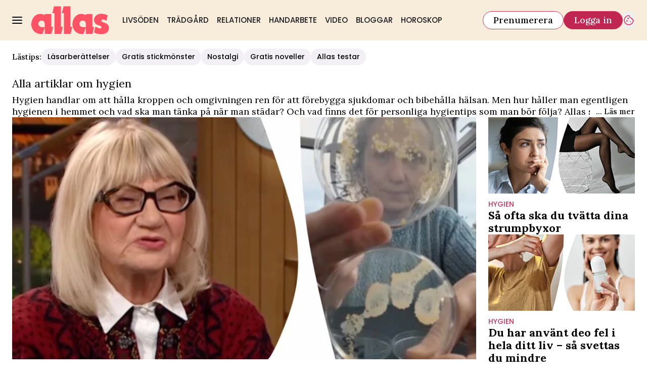

--- FILE ---
content_type: text/javascript
request_url: https://static.allas.se/4f7b76bed71f8ebe5c9d1b0a916839bfcdf84a1f/_next/static/chunks/4354.a9e6b42ead0eab40.js
body_size: 2238
content:
"use strict";(self.webpackChunk_N_E=self.webpackChunk_N_E||[]).push([[4354],{17761:(e,t,l)=>{l.d(t,{Im:()=>i});let i=e=>""===e},28095:(e,t,l)=>{l.d(t,{b:()=>function e(t,l){for(let i of t){if(i.type===l)return i;if(i.children.length){let t=e(i.children,l);if(t)return t}}},k:()=>function e(t,l){return t.reduce((t,i)=>{var r;return(i.type===l&&t.push(i),null==(r=i.children)?void 0:r.length)?[...t,...e(i.children,l)]:t},[])}})},31690:(e,t,l)=>{l.d(t,{T:()=>s});var i=l(14173),r=l(71813);let o=r.tw.theme({extend:i.R,base:["relative","block","aspect-default","object-cover"]}),a=Object.assign(r.tw.theme({slots:{base:["grid-container","grid","w-full"],caption:["break-words","uppercase","text-primary-700","text-headline-xs"],description:["text-body-xs","break-words"],footer:["max-w-full","overflow-hidden"],group:["flex","min-w-[0]","flex-col","gap-0.5"],header:["max-w-full","overflow-hidden"],headline:["text-headline-sm","break-words"],subscriptionLogo:["float-left","h-6","w-6","mr-1","mt-1.5","md:grid-cols-4:mt-1.5","md:grid-cols-4:mr-2","md:grid-cols-7:h-10","md:grid-cols-7:w-10","md:grid-cols-7:mt-0","md:mt-0.5"]},variants:{variant:{horizontal:{base:["grid-cols-2","gap-x-grid"],caption:[],description:["md:grid-cols-7:mt-3","md:grid-cols-7:text-body-md"],footer:["col-span-full"],group:[],header:["col-span-2"],headline:["md:grid-cols-7:text-headline-lg"]},vertical:{base:["auto-rows-min","gap-4"],caption:[],description:["mt-1","grid-cols-7:text-body-md","md:grid-cols-4:mt-2","md:grid-cols-7:mt-3","md:text-body-md"],footer:[],group:[],header:[],headline:["grid-cols-7:text-headline-md","sm:text-headline-md","md:grid-cols-4:text-headline-lg","md:grid-cols-7:text-headline-xl"]}}},defaultVariants:{variant:"vertical"}}),{Image:o}),n=r.tw.theme({extend:i.R,base:["aspect-default"]}),s=Object.assign(r.tw.theme({extend:a,slots:{caption:["uppercase","text-logga-700","text-category-md","!font-quaternary","group-[.bg-al-logga-800]/row:text-white","group-[.bg-black]/row:text-white"],description:["text-body-md","group-[.bg-al-logga-800]/row:text-white","group-[.bg-black]/row:text-white"],headline:["group-[.bg-al-logga-800]/row:text-white","group-[.bg-black]/row:text-white"],subscriptionLogo:["mr-1","mt-0","h-2","md:grid-cols-7:mt-1.5","md:mt-0"]},variants:{variant:{horizontal:{description:["sm:grid-cols-7:mt-3","lg:grid-cols-7:text-body-lg"],headline:["text-headline-xs","sm:grid-cols-7:text-headline-xs","md:text-headline-md"]},vertical:{base:["w-full","auto-rows-min","gap-3","sm:grid-cols-4:mb-5"],description:["mt-1","lg:grid-cols-7:text-body-lg"],headline:["text-headline-sm","grid-cols-12:text-headline-sm","sm:text-headline-sm","sm:grid-cols-4:text-headline-sm","sm:grid-cols-7:text-headline-md","md:grid-cols-7:text-headline-lg","lg:grid-cols-7:text-headline-lg"]}}}}),{Image:n})},60452:(e,t,l)=>{l.d(t,{p:()=>n});var i=l(37876),r=l(14918);l(69907);var o=l(42725);let a=e=>{let{children:t,...l}=e;return(0,i.jsx)(o.N,{content:t,...l,isOptional:!0})},n=(0,r.Qj)(e=>(0,i.jsx)(a,{...e}))},80280:(e,t,l)=>{l.r(t),l.d(t,{LabradorArticleTeaserDefault:()=>m});var i=l(37876),r=l(22309),o=l(14918),a=l(94620),n=l(42770),s=l(82496),d=l(69907),c=l(28095);let g=e=>{var t;let{type:l,data:r,meta:o,descendants:g}=e,[{device:m}]=(0,n.A)(),{category:h,subtitle:p,kicker:u,title:x,publishedUrl:v,displayProminentTagOnTeaser:b,purchaseTag:f}=null!=r?r:{},{showKicker:w,isNativeAd:j,nativeAdLabel:k,teaserIndex:y,showSubtitle:L,showCategory:O}=null!=o?o:{},I=(0,c.b)(g,"labradorImage"),{imageUrl:z,url:F,alt:A}=null!=(t=null==I?void 0:I.data)?t:{},C=(null==z?void 0:z[m])||F,E=null==w?void 0:w[m],T=null==L?void 0:L[m],_=null==O?void 0:O[m],R=b?r.prominentTag:void 0;return(0,i.jsx)(a.O,{isPaidArticle:!!f,caption:_&&(R||j&&k||h),description:T&&p,kicker:E&&u,headline:x,links:{article:{href:v},caption:{href:(0,s.K)(r,o)}},image:{src:C,alt:A,options:{priority:y<=10}},options:(0,d.lL)(r.options,{variant:o.horizontal?"horizontal":"vertical"})})},m=(0,o.mI)(e=>(0,i.jsx)(g,{...e,...(0,r.v)({type:e.type,meta:e.meta})}))},82496:(e,t,l)=>{l.d(t,{K:()=>i});let i=(e,t)=>{let{category:l,categoryUrl:i,prominentTag:r}=null!=e?e:{},{isNativeAd:o,nativeAdLabel:a}=null!=t?t:{};return o?"etikett/".concat((a||"").toLocaleLowerCase()):r?"etikett/".concat(r):i||l}},83134:(e,t,l)=>{l.d(t,{A:()=>n});var i,r,o=l(14232);function a(){return(a=Object.assign?Object.assign.bind():function(e){for(var t=1;t<arguments.length;t++){var l=arguments[t];for(var i in l)({}).hasOwnProperty.call(l,i)&&(e[i]=l[i])}return e}).apply(null,arguments)}let n=function(e){return o.createElement("svg",a({xmlns:"http://www.w3.org/2000/svg",fill:"none",viewBox:"0 0 45 45"},e),i||(i=o.createElement("path",{fill:"#FF5265",fillRule:"evenodd",d:"M29.036 26.63V8.277h-9.41v1.59s-2.109-1.727-6.63-1.863C9.558 7.9 4.467 10.291 2.063 15.91c-1.282 2.996-2.36 7.467-.761 11.54 4.597 11.706 15.144 9.359 15.144 9.359l3.18-9.314v9.268h9.455L31.5 26.631zm-9.384-.063s-.429-.67-1.225-.542c-.895.144-1.725.52-2.986 1.111-1.011.475-2.441.898-3.81.125-1.38-.78-1.692-2.429-1.61-3.273.07-.715.507-1.597 1.634-2.015 1.04-.386 1.718-.306 1.718-.306s-1.458-2.43.41-3.854 4.488-.127 5.284 2.018c1.137 3.068.585 6.736.585 6.736",clipRule:"evenodd"})),r||(r=o.createElement("path",{fill:"#FF5265",d:"M36.75 23.95H31.5v-2.7h5.25V16h2.7v5.25h5.25v2.7h-5.25v5.25h-2.7z"})))}},94620:(e,t,l)=>{l.d(t,{O:()=>k});var i=l(37876),r=l(14918),o=l(69907),a=l(83134),n=l(60452),s=l(31690),d=l(77272),c=l(45456);let g=(0,c.S)({theme:s.T}),m=g({as:"article",slot:"base"}),h=g({as:"div",slot:"caption"}),p=g({as:"div",slot:"description"}),u=g({as:"div",slot:"footer"}),x=g({as:"div",slot:"group"}),v=g({as:"div",slot:"header"}),b=g({as:"h2",slot:"headline"}),f=Object.assign(m,{Caption:h,Description:p,Footer:u,Group:x,Header:v,Headline:b,SubscriptionLogo:g({as:"div",slot:"subscriptionLogo"}),Image:(0,c.Q)({as:d._,theme:s.T.Image})}),w=e=>{var t;let{caption:l,description:r,footer:a,header:s,headline:d,image:c,kicker:g,links:m,subscriptionLogo:h,isPaidArticle:p,...u}=e,x="string"==typeof l?l:"L\xe4s mer",v="string"==typeof d?d:"L\xe4s mer";return(0,i.jsxs)(f,{...u,children:[s&&(0,i.jsx)(f.Header,{children:s}),(0,i.jsx)(n.p,{...(0,o.v6)({options:{"aria-label":"L\xe4s artikeln: ".concat(v),title:v}},null==m?void 0:m.article),content:(0,i.jsx)(f.Image,{...(0,o.v6)(null==u||null==(t=u.options)?void 0:t.$image,c)})}),(0,i.jsxs)(f.Group,{children:[l&&(0,i.jsx)(n.p,{...(0,o.v6)({options:{"aria-label":"Kategori: ".concat(x),title:x}},null==m?void 0:m.caption),content:(0,i.jsx)(f.Caption,{children:l})}),d&&(0,i.jsx)(n.p,{...(0,o.v6)({options:{"aria-label":"L\xe4s artikeln: ".concat(v),title:v}},null==m?void 0:m.article),content:(0,i.jsxs)(i.Fragment,{children:[p&&h&&(0,i.jsx)(f.SubscriptionLogo,{"aria-label":"betalt inneh\xe5ll",children:h}),(0,i.jsx)(f.Headline,{children:d})]})}),r&&(0,i.jsx)(f.Description,{children:r}),g&&(0,i.jsx)(f.Description,{children:g})]}),a&&(0,i.jsx)(f.Footer,{children:a})]})},j=e=>(0,i.jsx)(w,{subscriptionLogo:(0,i.jsx)(a.A,{}),...e}),k=(0,r.Qj)(e=>(0,i.jsx)(j,{...e}))}}]);
//# sourceMappingURL=4354.a9e6b42ead0eab40.js.map

--- FILE ---
content_type: text/javascript
request_url: https://static.allas.se/4f7b76bed71f8ebe5c9d1b0a916839bfcdf84a1f/_next/static/chunks/7272-9b66e4cc6d0f97d6.js
body_size: 10209
content:
(self.webpackChunk_N_E=self.webpackChunk_N_E||[]).push([[7272],{14173:(l,A,t)=>{"use strict";t.d(A,{R:()=>r});var i=t(71813);let e=i.tw.theme({slots:{base:"relative block w-full overflow-hidden",group:"relative flex w-full flex-col gap-y-2",captionGroup:"not-prose block text-body-md",caption:"",byline:"whitespace-nowrap text-gray-700"}}),r=i.tw.theme({extend:e,slots:{captionGroup:"text-black text-body-sm",byline:"text-gray-600"}})},53515:(l,A,t)=>{"use strict";t.d(A,{N:()=>e});var i=t(68057);function e(){let l=!(arguments.length>0)||void 0===arguments[0]||arguments[0],A="https://image.allas.se/";if(!A)throw Error("Missing env: OCELOT_LABRADOR_IMAGE_SERVER");return(0,i.U)(A)+(l?"/":"")}},55389:(l,A,t)=>{"use strict";t.d(A,{d:()=>e});var i=t(20505);function e(){let l=!(arguments.length>0)||void 0===arguments[0]||arguments[0];return(0,i.r)().includes("labrador.aller.se")?"https://image-labrador.aller.se"+(l?"/":""):"https://image-allas-stage.labradorcms.io"+(l?"/":"")}},63504:l=>{"use strict";l.exports={xs:360,sm:480,md:760,lg:1040,xl:1320}},77272:(l,A,t)=>{"use strict";t.d(A,{_:()=>w});var i=t(37876),e=t(14918),r=t(69907),p=t(42725),V=t(14173),a=t(45456),S=t(14232),s=t(42770),o=t(55389),d=t(61485),n=t(88313),c=t.n(n);let h=()=>{let{slug:l}=(0,d.L)(),A={};try{Object.assign(A,t(85061)("".concat(l,"/configs/grid.system")))}catch(l){}return(0,r.h1)(c(),A)},m=l=>Number(l.replace("px",""));var x=t(71813),u=t(50481),K=t(77328),y=t.n(K),J=t(54587),U=t(64444),v=t(68181),g=t(58037),k=t(53515),Z=t(20876),N=t(17761);let b=l=>(0,v.b0)(l)||!(0,g.K)(l)||(0,N.Im)(l)||"/"===l?null:(0,Z.I)(l,(0,k.N)()),I=l=>{var A,t;let i=b(l);return i?{width:Number(null==(A=i.searchParams)?void 0:A.get("width"))||void 0,height:Number(null==(t=i.searchParams)?void 0:t.get("height"))||void 0}:{width:void 0,height:void 0}};var f=t(63504),C=t.n(f);let W=(l,A)=>{let t=b(l),{width:i,height:e}=I(l);if(!t||!i||!e)return;let r=Object.values(C()).slice(1),p=[];if(!A||!(A<r[0])){for(let l of r){let r=Math.min(l,A||1/0)/i,V=new URL(t);if(V.searchParams.set("width","".concat(Math.round(i*Math.min(r,1)))),V.searchParams.set("height","".concat(Math.round(e*Math.min(r,1)))),p.push("".concat(V," ").concat(Math.min(l,A||1/0),"w")),l>(A||1/0))break}return p.join(", ")}},R={placeholder:"[data-uri]"},L=["src","alt","srcset","sizes","crossorigin","loading","decoding","width","height","referrerpolicy","priority","quality","placeholder","blurDataURL","unoptimized","fill","maxWidth"],P=(0,S.forwardRef)((l,A)=>{let{children:t,...e}=l;return(0,i.jsx)("figure",{ref:A,...(0,u.A)(e,...L),children:t})}),O=S.createContext({}),Y=(0,a.S)({theme:V.R,context:O}),E=Y({as:l=>{let{alt:A,src:t,onError:e,onLoad:r,className:p,style:V,...a}=l,[{isMobile:d}]=(0,s.A)(),[n,c]=(0,S.useState)("start"),K=(0,S.useRef)(null),k=h(),Z=a.placeholder||R.placeholder,N=a.width&&a.height?{width:Number(a.width),height:Number(a.height)}:I(t),b=Math.min(N.width||1/0,a.maxWidth||1/0,m(k.DEFAULT.maxContentWidth)),f=N.width&&b?Math.min(b/N.width,1):1,C=a.fill||(0,v.b0)(N.width)||(0,v.b0)(N.height),L=C?void 0:N.width?N.width*f:void 0,P=C?void 0:N.height?N.height*f:void 0,O=(0,g.K)(t)&&t.startsWith((0,o.d)())?"no-referrer":void 0,{props:Y}=(0,J.getImageProps)({...(0,u.A)(a,"maxWidth"),src:t||"",alt:A||"",fill:C,width:L,height:P,placeholder:"start"===n?Z:"empty",referrerPolicy:O,fetchPriority:a.priority?"high":void 0}),E="error"!==n?W(t,b):void 0,j=E?"min(".concat(100/(d?2:1),"vw, ").concat(b,"px)"):void 0,Q=(0,S.useCallback)(l=>{c("error"),null==e||e(l)},[e]),G=(0,S.useCallback)(l=>{"start"===n&&c("ready"),null==r||r(l)},[r,n]);return(0,U.A)(()=>{let l=K.current;(null==l?void 0:l.complete)&&((null==l?void 0:l.naturalWidth)&&(null==l?void 0:l.naturalHeight)?c("ready"):c("error"))}),(0,i.jsxs)("picture",{"data-fill":C?"":void 0,className:x.tw.merge(C&&"aspect-default",p),style:V,children:[Y.priority?(0,i.jsx)(y(),{children:(0,i.jsx)("link",{rel:"preload",as:"image",href:Y.src,imageSrcSet:E,imageSizes:j,fetchPriority:"high"})}):null,(0,i.jsx)("img",{className:"w-full object-cover",...Y,onError:Q,onLoad:G,src:"error"===n?Z:Y.src,srcSet:E,sizes:j,ref:K})]})}}),j=Y({as:"span",slot:"byline"}),Q=Y({as:"span",slot:"caption"}),G=Object.assign(E,{Byline:j,Caption:Q,CaptionGroup:Y({as:"figcaption",slot:"captionGroup"}),Group:Y({as:P,slot:"group"})}),M=l=>{var A;let{alt:t,byline:e,caption:V,link:a,src:S,...s}=l;return(0,i.jsxs)(G.Group,{...s,children:[(null==a?void 0:a.href)&&(0,i.jsx)(p.N,{...(0,r.v6)(a,{options:{cover:!0,"aria-label":t||"string"==typeof V&&V||"string"==typeof e&&e||(null==(A=a.href)?void 0:A.replace(/^https?:\/\/[^/]+/,"").replace(/\//g," ").replace(/-/g," ").trim())||"L\xe4s mer"}})}),(0,i.jsx)(G,{src:S,alt:t,...s}),(V||e)&&(0,i.jsxs)(G.CaptionGroup,{children:[V&&(0,i.jsx)(G.Caption,{children:V}),e&&(0,i.jsx)(G.Byline,{children:e})]})]})},F=l=>(0,i.jsx)(M,{...(0,r.v6)({options:{placeholder:"[data-uri]"}},l)}),w=(0,e.Qj)(l=>(0,i.jsx)(F,{...l}))},85061:l=>{function A(l){var A=Error("Cannot find module '"+l+"'");throw A.code="MODULE_NOT_FOUND",A}A.keys=()=>[],A.resolve=A,A.id=85061,l.exports=A},88313:(l,A,t)=>{"use strict";let i=t(63504);l.exports={DEFAULT:{maxContentWidth:"1320px",maxArticleWidth:"648px",gap:"12px",margin:"12px"},xs:{minWidth:i.xs+"px"},sm:{minWidth:i.sm+"px",gap:"18px",margin:"18px"},md:{minWidth:i.md+"px"},lg:{minWidth:i.lg+"px",gap:"24px",margin:"24px"},xl:{minWidth:i.xl+"px"}}}}]);
//# sourceMappingURL=7272-9b66e4cc6d0f97d6.js.map

--- FILE ---
content_type: text/javascript
request_url: https://static.allas.se/4f7b76bed71f8ebe5c9d1b0a916839bfcdf84a1f/_next/static/chunks/5020.9d5ce5929e391b45.js
body_size: 18
content:
"use strict";(self.webpackChunk_N_E=self.webpackChunk_N_E||[]).push([[5020],{85020:(e,t,r)=>{r.r(t),r.d(t,{LabradorFront:()=>m});var n=r(37876),a=r(22309),s=r(14918),l=r(69907),d=r(70117);let i=r(71813).tw.theme({base:["group/front","@container","flex","flex-col","min-h-screen","gap-y-grid","m-grid","empty:hidden","[&:not(:has(.fullscreen-parent))]:grid-container"]}),c=(0,r(45456).Q)({as:"div",theme:i}),h=e=>{let{descendants:t,...r}=e;return(0,n.jsxs)(n.Fragment,{children:[(0,d.N_)("trendingMenu",t),(0,d.N_)("highlightedArticles",t),(0,n.jsx)(c,{"data-cts-scroll-depth-item":"front",...r,children:(0,d.N_)("lab-dz-1",t)})]})},p=(0,s.Qj)(e=>(0,n.jsx)(h,{...e})),g=e=>{var t;let{type:r,meta:a,descendants:s,...d}=e,i=null!=(t=a.pageType)?t:"";return(0,n.jsx)(p,{descendants:s,...(0,l.v6)({className:i},d)})},m=(0,s.mI)(e=>(0,n.jsx)(g,{...e,...(0,a.v)({type:e.type,meta:e.meta})}))}}]);
//# sourceMappingURL=5020.9d5ce5929e391b45.js.map

--- FILE ---
content_type: text/javascript
request_url: https://static.allas.se/4f7b76bed71f8ebe5c9d1b0a916839bfcdf84a1f/_next/static/chunks/6991.abc8da5b06c678ce.js
body_size: 2308
content:
"use strict";(self.webpackChunk_N_E=self.webpackChunk_N_E||[]).push([[6991],{17442:(e,t,r)=>{r.d(t,{m:()=>s});let s=r(71813).tw.theme({base:"col-span-12 w-full"})},18396:(e,t,r)=>{r.d(t,{C:()=>n});var s=r(71813);let n=(e,t)=>{let{desktop:r,mobile:n}=null!=e?e:{};if(!r&&!n)return null;let a=n&&t&&"wings ".concat(n.replace("bg","wings")),l=r&&t&&"sm:wings sm:".concat(r.replace("bg","wings"));return s.tw.join("bg",n,a,r&&"sm:".concat(r),l)}},21733:(e,t,r)=>{r.d(t,{r:()=>b});var s=r(37876),n=r(14918);r(69907);var a=r(14232),l=r(36334),i=r(63396),o=r(45456);let c=(0,o.S)({theme:l.e}),d=c({as:"div"}),u=c({as:"div",slot:"collapse"}),h=c({as:"div",slot:"group"}),m=c({as:"h1",slot:"headline"}),g=c({as:"div",slot:"icon"}),p=c({as:"div",slot:"images"}),x=Object.assign(d,{Collapse:u,Group:h,Headline:m,Icon:g,Images:p,Prose:(0,o.Q)({as:i.s,theme:l.e.Prose}),Toggle:c({as:"label",slot:"toggle"})}),v=e=>{let{headline:t,markup:r,expand:n,icon:l,images:i,...o}=e,c=(0,a.useId)(),d=(0,a.useRef)(null),[u,h]=(0,a.useState)(!1);return(0,a.useEffect)(()=>{let e=new ResizeObserver(()=>{d.current&&h(d.current.scrollHeight>d.current.clientHeight)});return d.current&&e.observe(d.current),()=>e.disconnect()},[]),(0,s.jsxs)(x,{...o,"data-icon":l?"":void 0,"data-collapsed":u?"":void 0,children:[l&&(0,s.jsx)(x.Icon,{children:l}),t&&(0,s.jsx)(x.Headline,{children:t}),(0,s.jsxs)(x.Group,{children:[(0,s.jsx)("input",{id:c,type:"checkbox",defaultChecked:!0,className:"peer invisible hidden"}),(0,s.jsxs)(x.Collapse,{ref:d,children:[(0,s.jsx)(x.Prose,{markup:r}),!!(null==i?void 0:i.length)&&(0,s.jsx)(x.Images,{children:i}),(0,s.jsx)(x.Toggle,{htmlFor:c,children:null!=n?n:"... L\xe4s mer"})]})]})]})},b=(0,n.Qj)(e=>(0,s.jsx)(v,{...e}))},36334:(e,t,r)=>{r.d(t,{e:()=>c});var s=r(69907),n=r(71813),a=r(75598);let l=n.tw.theme({extend:a.L,base:"prose-coverbox"}),i=Object.assign(n.tw.theme({slots:{base:["relative","group/coverbox","grid","auto-rows-min","gap-y-2","gap-x-6","bg-primary-100","wings","wings-primary-100","data-[icon]:grid-cols-[1fr_auto]","md:data-[icon]:grid-cols-[auto_auto_1fr]"],collapse:"relative peer-checked:line-clamp-2",group:"content-center md:row-span-2",headline:"content-center text-black text-headline-sm sm:text-headline-md",icon:"col-start-2 row-span-2 row-start-1 md:col-start-1 md:row-span-1",images:"",toggle:["absolute","bottom-0","right-0","cursor-pointer","bg-primary-100","pl-3","text-right","text-primary-700","text-body-xs","sm:text-body-md","hover:underline","invisible","group-data-[collapsed]/coverbox:visible"]},variants:{center:{true:{base:"flex flex-col items-center",headline:"max-w-3xl text-center",group:"max-w-3xl text-center"}}}}),{Prose:l}),o=i.Prose,c=Object.assign(n.tw.theme({extend:i,slots:{base:["bg-white","wings-white"],headline:["text-black","text-headline-xs","sm:text-headline-sm","!font-normal"],toggle:"bg-white text-body-md sm:text-body-md"},variants:(0,s.h1)(i.variants,{center:{true:{headline:"sm:text-headline-md"}}})}),{Prose:o})},36991:(e,t,r)=>{r.r(t),r.d(t,{LabradorCoverBox:()=>b});var s=r(37876),n=r(22309),a=r(14918),l=r(21733),i=r(69907),o=r(18396),c=r(50103),d=r(68057);let u=function(e){var t;let r=arguments.length>1&&void 0!==arguments[1]?arguments[1]:(0,c.F)(!1);if(!e)return["none"];let s=(null==r||null==(t=r.match(/https?:\/\/([^/]+)/))?void 0:t[1])||"",n="https://".concat(s),a="http://".concat(s),l=e;if(l.startsWith(a)&&(l=l.replace(a,"")),l.startsWith(n)||l.startsWith("/")){if(l.startsWith(n)&&(l=l.substring(n.length)),l.startsWith("/tag"))return["removeAnchor"];if(l.startsWith("/etikett")&&(l.endsWith("".concat(s,"/"))&&(l=l.replaceAll("".concat(s,"/"),"")),l.endsWith("/")&&(l=l.substring(0,l.length-1)),l=l.toLowerCase().replaceAll("%20"," ")),l.startsWith("/video/tag/")&&l.endsWith("/")&&(l=(0,d.U)(l)),l!=e)return["rewritten",l]}return["none"]},h=e=>{if(!e)return"";let[t,r]=u(e);return"rewritten"===t&&r?r:e},m=e=>e?e.replace(/\[url=(.*?)\](.*?)\[\/url\]/g,(e,t,r)=>{let s=h(t);return'<a href="'.concat(s,'">').concat(r,"</a>")}):"";var g=r(16701),p=r(70117),x=r(89099);let v=e=>{let{type:t,meta:r,data:n,descendants:a,...c}=e,{asPath:d}=(0,x.useRouter)(),{frontPagePathname:u}=(0,g.$)("features.keesingGames");return(0,s.jsx)(l.r,{headline:n.title,markup:m(n.bodytext),images:a.map(p.ZC),"data-bg-color":(0,o.C)(r.backgroundColor),"data-content-index":r.contentIndex,...(0,i.v6)({options:{center:!!u&&d.startsWith(u)}},c)})},b=(0,a.mI)(e=>(0,s.jsx)(v,{...e,...(0,n.v)({type:e.type,meta:e.meta})}))},59220:(e,t,r)=>{r.d(t,{V:()=>v});var s=r(37876),n=r(14918);r(69907);var a=r(93411),l=r(58037),i=r(17442);let o=(0,r(45456).Q)({as:"div",theme:i.m});var c=r(45105),d=r.n(c);let u=(e,t)=>t?null==t?void 0:t.map((t,r)=>{var n;let[,a="",l=""]=null!=(n=t.match(/<script\s*([^>]*?)(?:\/>|>([\s\S]*?)<\/script>)/))?n:[],i=a.trim().split(/\s+/).reduce((e,t)=>{let[r,...s]=t.split("="),n=s.join("=");return r&&(e[r]=!n||n.replace(/(^"|"$)/g,"")),e},{});return(0,s.jsx)(d(),{id:"".concat(e,"-").concat(r),dangerouslySetInnerHTML:{__html:l},...i},"".concat(e,"-").concat(r))}):null,h=e=>{let t=/<script\b[^<]*(?:(?!<\/script>)<[^<]*)*<\/script>/gi,r=(null==e?void 0:e.match(t))||[];return[null==e?void 0:e.replace(t,""),r]},m=e=>{let{markup:t,...r}=e,n=r["data-content-index"];if(!t||!(0,l.K)(t))return a.v.warn("Invalid markup",t),null;let[i,c]=h(t);return(0,s.jsxs)(s.Fragment,{children:[(0,s.jsx)(o,{...r,children:i}),u(n,c)]})};var g=r(51),p=r(42770);let x=e=>{let{markup:t,...r}=e,{isUserLoggedIn:n}=(0,g.A)(),[{userInfo:a}]=(0,p.A)(),l=n&&(null==t?void 0:t.includes('id="allas-member-welcome"')),i=(0,s.jsxs)("div",{className:"mt-3 bg-logga-300 p-6 text-center",children:[(0,s.jsxs)("h2",{className:"mb-3 text-headline-sm",children:["V\xe4lkommen ",null==a?void 0:a.firstName]}),(0,s.jsxs)("div",{className:"text-body-md",children:["Vill du hantera dina print-prenumerationer?"," ",(0,s.jsx)("a",{href:"https://prenumerera.se/kundservice/",className:"font-normal hover:underline",children:"Det kan du g\xf6ra h\xe4r"})]})]});return l?i:(0,s.jsx)(m,{markup:t,...r})},v=(0,n.Qj)(e=>(0,s.jsx)(x,{...e}))},63396:(e,t,r)=>{r.d(t,{s:()=>c});var s=r(37876),n=r(14918);r(69907);var a=r(59220),l=r(75598);let i=(0,r(45456).Q)({as:a.V,theme:l.L}),o=e=>(0,s.jsx)(i,{...e}),c=(0,n.Qj)(e=>(0,s.jsx)(o,{...e}))},75598:(e,t,r)=>{r.d(t,{L:()=>n});var s=r(17442);let n=r(71813).tw.theme({extend:s.m,base:"prose"})}}]);
//# sourceMappingURL=6991.abc8da5b06c678ce.js.map